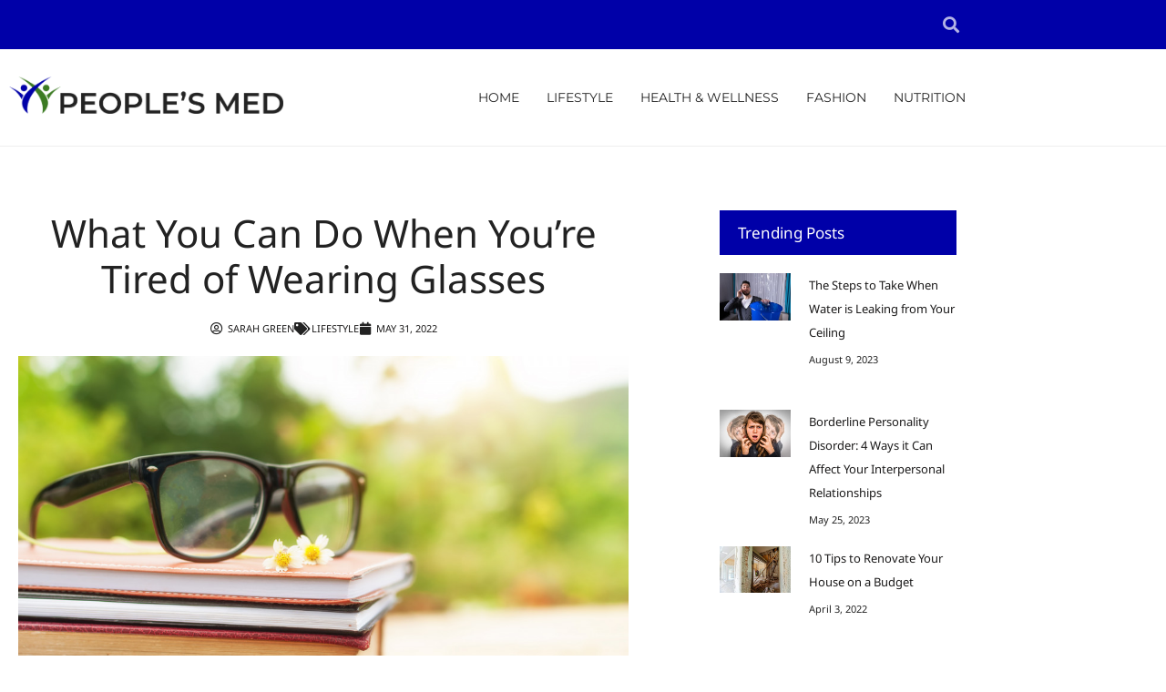

--- FILE ---
content_type: text/css
request_url: https://peoplesmed.org/wp-content/uploads/elementor/css/post-3600.css?ver=1769010805
body_size: 2078
content:
.elementor-3600 .elementor-element.elementor-element-4b99562d > .elementor-container > .elementor-column > .elementor-widget-wrap{align-content:center;align-items:center;}.elementor-3600 .elementor-element.elementor-element-4b99562d:not(.elementor-motion-effects-element-type-background), .elementor-3600 .elementor-element.elementor-element-4b99562d > .elementor-motion-effects-container > .elementor-motion-effects-layer{background-color:#25262E;}.elementor-3600 .elementor-element.elementor-element-4b99562d > .elementor-container{max-width:500px;}.elementor-3600 .elementor-element.elementor-element-4b99562d{transition:background 0.3s, border 0.3s, border-radius 0.3s, box-shadow 0.3s;padding:50px 0px 50px 0px;}.elementor-3600 .elementor-element.elementor-element-4b99562d > .elementor-background-overlay{transition:background 0.3s, border-radius 0.3s, opacity 0.3s;}body:not(.rtl) .elementor-3600 .elementor-element.elementor-element-1b972b53{left:-6.5px;}body.rtl .elementor-3600 .elementor-element.elementor-element-1b972b53{right:-6.5px;}.elementor-3600 .elementor-element.elementor-element-1b972b53{top:43px;z-index:0;}.elementor-3600 .elementor-element.elementor-element-1b972b53 .elementor-icon-wrapper{text-align:center;}.elementor-3600 .elementor-element.elementor-element-1b972b53.elementor-view-stacked .elementor-icon{background-color:rgba(255, 255, 255, 0.07);}.elementor-3600 .elementor-element.elementor-element-1b972b53.elementor-view-framed .elementor-icon, .elementor-3600 .elementor-element.elementor-element-1b972b53.elementor-view-default .elementor-icon{color:rgba(255, 255, 255, 0.07);border-color:rgba(255, 255, 255, 0.07);}.elementor-3600 .elementor-element.elementor-element-1b972b53.elementor-view-framed .elementor-icon, .elementor-3600 .elementor-element.elementor-element-1b972b53.elementor-view-default .elementor-icon svg{fill:rgba(255, 255, 255, 0.07);}.elementor-3600 .elementor-element.elementor-element-1b972b53 .elementor-icon{font-size:260px;}.elementor-3600 .elementor-element.elementor-element-1b972b53 .elementor-icon svg{height:260px;}.elementor-3600 .elementor-element.elementor-element-712ad763{z-index:9;text-align:center;}.elementor-3600 .elementor-element.elementor-element-712ad763 .elementor-heading-title{color:#ffffff;}.elementor-3600 .elementor-element.elementor-element-7955d9bb{z-index:9;text-align:center;}.elementor-3600 .elementor-element.elementor-element-7955d9bb .elementor-heading-title{color:#FFFFFF;}.elementor-3600 .elementor-element.elementor-element-15ec063 > .elementor-widget-container{padding:15px 0px 0px 0px;}.elementor-3600 .elementor-element.elementor-element-15ec063{z-index:9;--e-form-steps-indicators-spacing:20px;--e-form-steps-indicator-padding:30px;--e-form-steps-indicator-inactive-secondary-color:#ffffff;--e-form-steps-indicator-active-secondary-color:#ffffff;--e-form-steps-indicator-completed-secondary-color:#ffffff;--e-form-steps-divider-width:1px;--e-form-steps-divider-gap:10px;}.elementor-3600 .elementor-element.elementor-element-15ec063 .elementor-field-group{padding-right:calc( 20px/2 );padding-left:calc( 20px/2 );margin-bottom:10px;}.elementor-3600 .elementor-element.elementor-element-15ec063 .elementor-form-fields-wrapper{margin-left:calc( -20px/2 );margin-right:calc( -20px/2 );margin-bottom:-10px;}.elementor-3600 .elementor-element.elementor-element-15ec063 .elementor-field-group.recaptcha_v3-bottomleft, .elementor-3600 .elementor-element.elementor-element-15ec063 .elementor-field-group.recaptcha_v3-bottomright{margin-bottom:0;}body.rtl .elementor-3600 .elementor-element.elementor-element-15ec063 .elementor-labels-inline .elementor-field-group > label{padding-left:0px;}body:not(.rtl) .elementor-3600 .elementor-element.elementor-element-15ec063 .elementor-labels-inline .elementor-field-group > label{padding-right:0px;}body .elementor-3600 .elementor-element.elementor-element-15ec063 .elementor-labels-above .elementor-field-group > label{padding-bottom:0px;}.elementor-3600 .elementor-element.elementor-element-15ec063 .elementor-field-type-html{padding-bottom:0px;}.elementor-3600 .elementor-element.elementor-element-15ec063 .elementor-field-group .elementor-field{color:#ffffff;}.elementor-3600 .elementor-element.elementor-element-15ec063 .elementor-field-group .elementor-field, .elementor-3600 .elementor-element.elementor-element-15ec063 .elementor-field-subgroup label{font-size:13px;font-weight:300;letter-spacing:3px;}.elementor-3600 .elementor-element.elementor-element-15ec063 .elementor-field-group:not(.elementor-field-type-upload) .elementor-field:not(.elementor-select-wrapper){background-color:rgba(255, 255, 255, 0.12);border-color:rgba(104, 104, 104, 0);border-width:0px 0px 0px 0px;border-radius:0px 0px 0px 0px;}.elementor-3600 .elementor-element.elementor-element-15ec063 .elementor-field-group .elementor-select-wrapper select{background-color:rgba(255, 255, 255, 0.12);border-color:rgba(104, 104, 104, 0);border-width:0px 0px 0px 0px;border-radius:0px 0px 0px 0px;}.elementor-3600 .elementor-element.elementor-element-15ec063 .elementor-field-group .elementor-select-wrapper::before{color:rgba(104, 104, 104, 0);}.elementor-3600 .elementor-element.elementor-element-15ec063 .elementor-button{font-family:"Noto Sans", Sans-serif;font-size:11px;font-weight:normal;text-transform:uppercase;letter-spacing:1px;border-style:solid;border-width:2px 2px 2px 2px;border-radius:0px 0px 0px 0px;}.elementor-3600 .elementor-element.elementor-element-15ec063 .e-form__buttons__wrapper__button-next{background-color:rgba(255, 255, 255, 0);color:#FFFFFF;}.elementor-3600 .elementor-element.elementor-element-15ec063 .elementor-button[type="submit"]{background-color:rgba(255, 255, 255, 0);color:#FFFFFF;}.elementor-3600 .elementor-element.elementor-element-15ec063 .elementor-button[type="submit"] svg *{fill:#FFFFFF;}.elementor-3600 .elementor-element.elementor-element-15ec063 .e-form__buttons__wrapper__button-previous{color:#ffffff;}.elementor-3600 .elementor-element.elementor-element-15ec063 .e-form__buttons__wrapper__button-next:hover{background-color:#FFFFFF;color:#222222;}.elementor-3600 .elementor-element.elementor-element-15ec063 .elementor-button[type="submit"]:hover{background-color:#FFFFFF;color:#222222;}.elementor-3600 .elementor-element.elementor-element-15ec063 .elementor-button[type="submit"]:hover svg *{fill:#222222;}.elementor-3600 .elementor-element.elementor-element-15ec063 .e-form__buttons__wrapper__button-previous:hover{color:#ffffff;}.elementor-3600 .elementor-element.elementor-element-8756fdb:not(.elementor-motion-effects-element-type-background), .elementor-3600 .elementor-element.elementor-element-8756fdb > .elementor-motion-effects-container > .elementor-motion-effects-layer{background-color:#FFFFFF;}.elementor-3600 .elementor-element.elementor-element-8756fdb > .elementor-container{max-width:1070px;}.elementor-3600 .elementor-element.elementor-element-8756fdb{transition:background 0.3s, border 0.3s, border-radius 0.3s, box-shadow 0.3s;}.elementor-3600 .elementor-element.elementor-element-8756fdb > .elementor-background-overlay{transition:background 0.3s, border-radius 0.3s, opacity 0.3s;}.elementor-3600 .elementor-element.elementor-element-8756fdb a:hover{color:#0170B9;}.elementor-3600 .elementor-element.elementor-element-225d7b0{margin-top:0px;margin-bottom:0px;padding:40px 0px 0px 0px;}.elementor-3600 .elementor-element.elementor-element-72d30e7 > .elementor-element-populated{transition:background 0.3s, border 0.3s, border-radius 0.3s, box-shadow 0.3s;}.elementor-3600 .elementor-element.elementor-element-72d30e7 > .elementor-element-populated > .elementor-background-overlay{transition:background 0.3s, border-radius 0.3s, opacity 0.3s;}.elementor-3600 .elementor-element.elementor-element-72d30e7 .elementor-element-populated a{color:#222222;}.elementor-3600 .elementor-element.elementor-element-72d30e7 .elementor-element-populated a:hover{color:var( --e-global-color-accent );}.elementor-3600 .elementor-element.elementor-element-f481c9f .elementor-heading-title{color:#222222;}.elementor-3600 .elementor-element.elementor-element-da2f5d7{--grid-row-gap:20px;--grid-column-gap:30px;}.elementor-3600 .elementor-element.elementor-element-da2f5d7 .elementor-posts-container .elementor-post__thumbnail{padding-bottom:calc( 1 * 100% );}.elementor-3600 .elementor-element.elementor-element-da2f5d7:after{content:"1";}.elementor-3600 .elementor-element.elementor-element-da2f5d7 .elementor-post__thumbnail__link{width:30%;}.elementor-3600 .elementor-element.elementor-element-da2f5d7 .elementor-post__meta-data span + span:before{content:"///";}.elementor-3600 .elementor-element.elementor-element-da2f5d7.elementor-posts--thumbnail-left .elementor-post__thumbnail__link{margin-right:20px;}.elementor-3600 .elementor-element.elementor-element-da2f5d7.elementor-posts--thumbnail-right .elementor-post__thumbnail__link{margin-left:20px;}.elementor-3600 .elementor-element.elementor-element-da2f5d7.elementor-posts--thumbnail-top .elementor-post__thumbnail__link{margin-bottom:20px;}.elementor-3600 .elementor-element.elementor-element-da2f5d7 .elementor-post__title, .elementor-3600 .elementor-element.elementor-element-da2f5d7 .elementor-post__title a{font-size:13px;}.elementor-3600 .elementor-element.elementor-element-da2f5d7 .elementor-post__title{margin-bottom:10px;}.elementor-3600 .elementor-element.elementor-element-da2f5d7 .elementor-post__meta-data{color:#222222;font-size:11px;margin-bottom:0px;}.elementor-3600 .elementor-element.elementor-element-0b88db9 .elementor-heading-title{color:#222222;}.elementor-3600 .elementor-element.elementor-element-ef7ee50 .elementor-icon-list-items:not(.elementor-inline-items) .elementor-icon-list-item:not(:last-child){padding-block-end:calc(10px/2);}.elementor-3600 .elementor-element.elementor-element-ef7ee50 .elementor-icon-list-items:not(.elementor-inline-items) .elementor-icon-list-item:not(:first-child){margin-block-start:calc(10px/2);}.elementor-3600 .elementor-element.elementor-element-ef7ee50 .elementor-icon-list-items.elementor-inline-items .elementor-icon-list-item{margin-inline:calc(10px/2);}.elementor-3600 .elementor-element.elementor-element-ef7ee50 .elementor-icon-list-items.elementor-inline-items{margin-inline:calc(-10px/2);}.elementor-3600 .elementor-element.elementor-element-ef7ee50 .elementor-icon-list-items.elementor-inline-items .elementor-icon-list-item:after{inset-inline-end:calc(-10px/2);}.elementor-3600 .elementor-element.elementor-element-ef7ee50 .elementor-icon-list-icon i{color:#222222;transition:color 0.3s;}.elementor-3600 .elementor-element.elementor-element-ef7ee50 .elementor-icon-list-icon svg{fill:#222222;transition:fill 0.3s;}.elementor-3600 .elementor-element.elementor-element-ef7ee50 .elementor-icon-list-item:hover .elementor-icon-list-icon i{color:#0170B9;}.elementor-3600 .elementor-element.elementor-element-ef7ee50 .elementor-icon-list-item:hover .elementor-icon-list-icon svg{fill:#0170B9;}.elementor-3600 .elementor-element.elementor-element-ef7ee50{--e-icon-list-icon-size:14px;--icon-vertical-offset:0px;}.elementor-3600 .elementor-element.elementor-element-ef7ee50 .elementor-icon-list-item > .elementor-icon-list-text, .elementor-3600 .elementor-element.elementor-element-ef7ee50 .elementor-icon-list-item > a{font-size:14px;}.elementor-3600 .elementor-element.elementor-element-ef7ee50 .elementor-icon-list-text{color:#222222;transition:color 0.3s;}.elementor-3600 .elementor-element.elementor-element-ef7ee50 .elementor-icon-list-item:hover .elementor-icon-list-text{color:#0170B9;}.elementor-3600 .elementor-element.elementor-element-c1de363 .elementor-icon-list-items:not(.elementor-inline-items) .elementor-icon-list-item:not(:last-child){padding-block-end:calc(10px/2);}.elementor-3600 .elementor-element.elementor-element-c1de363 .elementor-icon-list-items:not(.elementor-inline-items) .elementor-icon-list-item:not(:first-child){margin-block-start:calc(10px/2);}.elementor-3600 .elementor-element.elementor-element-c1de363 .elementor-icon-list-items.elementor-inline-items .elementor-icon-list-item{margin-inline:calc(10px/2);}.elementor-3600 .elementor-element.elementor-element-c1de363 .elementor-icon-list-items.elementor-inline-items{margin-inline:calc(-10px/2);}.elementor-3600 .elementor-element.elementor-element-c1de363 .elementor-icon-list-items.elementor-inline-items .elementor-icon-list-item:after{inset-inline-end:calc(-10px/2);}.elementor-3600 .elementor-element.elementor-element-c1de363 .elementor-icon-list-icon i{color:#222222;transition:color 0.3s;}.elementor-3600 .elementor-element.elementor-element-c1de363 .elementor-icon-list-icon svg{fill:#222222;transition:fill 0.3s;}.elementor-3600 .elementor-element.elementor-element-c1de363 .elementor-icon-list-item:hover .elementor-icon-list-icon i{color:rgba(255, 182, 0, 0.7);}.elementor-3600 .elementor-element.elementor-element-c1de363 .elementor-icon-list-item:hover .elementor-icon-list-icon svg{fill:rgba(255, 182, 0, 0.7);}.elementor-3600 .elementor-element.elementor-element-c1de363{--e-icon-list-icon-size:14px;--icon-vertical-offset:0px;}.elementor-3600 .elementor-element.elementor-element-c1de363 .elementor-icon-list-item > .elementor-icon-list-text, .elementor-3600 .elementor-element.elementor-element-c1de363 .elementor-icon-list-item > a{font-size:14px;}.elementor-3600 .elementor-element.elementor-element-c1de363 .elementor-icon-list-text{color:#222222;transition:color 0.3s;}.elementor-3600 .elementor-element.elementor-element-c1de363 .elementor-icon-list-item:hover .elementor-icon-list-text{color:rgba(255, 182, 0, 0.7);}.elementor-3600 .elementor-element.elementor-element-41d23ef > .elementor-element-populated{transition:background 0.3s, border 0.3s, border-radius 0.3s, box-shadow 0.3s;}.elementor-3600 .elementor-element.elementor-element-41d23ef > .elementor-element-populated > .elementor-background-overlay{transition:background 0.3s, border-radius 0.3s, opacity 0.3s;}.elementor-3600 .elementor-element.elementor-element-41d23ef .elementor-element-populated a{color:#222222;}.elementor-3600 .elementor-element.elementor-element-41d23ef .elementor-element-populated a:hover{color:var( --e-global-color-accent );}.elementor-3600 .elementor-element.elementor-element-b5ecf44 .elementor-heading-title{color:#222222;}.elementor-3600 .elementor-element.elementor-element-c766967{--grid-row-gap:20px;--grid-column-gap:30px;}.elementor-3600 .elementor-element.elementor-element-c766967 .elementor-posts-container .elementor-post__thumbnail{padding-bottom:calc( 1 * 100% );}.elementor-3600 .elementor-element.elementor-element-c766967:after{content:"1";}.elementor-3600 .elementor-element.elementor-element-c766967 .elementor-post__thumbnail__link{width:30%;}.elementor-3600 .elementor-element.elementor-element-c766967 .elementor-post__meta-data span + span:before{content:"///";}.elementor-3600 .elementor-element.elementor-element-c766967.elementor-posts--thumbnail-left .elementor-post__thumbnail__link{margin-right:20px;}.elementor-3600 .elementor-element.elementor-element-c766967.elementor-posts--thumbnail-right .elementor-post__thumbnail__link{margin-left:20px;}.elementor-3600 .elementor-element.elementor-element-c766967.elementor-posts--thumbnail-top .elementor-post__thumbnail__link{margin-bottom:20px;}.elementor-3600 .elementor-element.elementor-element-c766967 .elementor-post__title, .elementor-3600 .elementor-element.elementor-element-c766967 .elementor-post__title a{font-size:13px;}.elementor-3600 .elementor-element.elementor-element-c766967 .elementor-post__title{margin-bottom:10px;}.elementor-3600 .elementor-element.elementor-element-c766967 .elementor-post__meta-data{color:#222222;font-size:11px;margin-bottom:0px;}.elementor-3600 .elementor-element.elementor-element-76ae8d5:not(.elementor-motion-effects-element-type-background), .elementor-3600 .elementor-element.elementor-element-76ae8d5 > .elementor-motion-effects-container > .elementor-motion-effects-layer{background-color:#FFFFFF;}.elementor-3600 .elementor-element.elementor-element-76ae8d5 > .elementor-container{max-width:1070px;}.elementor-3600 .elementor-element.elementor-element-76ae8d5{transition:background 0.3s, border 0.3s, border-radius 0.3s, box-shadow 0.3s;padding:20px 0px 20px 0px;}.elementor-3600 .elementor-element.elementor-element-76ae8d5 > .elementor-background-overlay{transition:background 0.3s, border-radius 0.3s, opacity 0.3s;}.elementor-3600 .elementor-element.elementor-element-76ae8d5 a:hover{color:#0170B9;}.elementor-bc-flex-widget .elementor-3600 .elementor-element.elementor-element-711aa7d.elementor-column .elementor-widget-wrap{align-items:center;}.elementor-3600 .elementor-element.elementor-element-711aa7d.elementor-column.elementor-element[data-element_type="column"] > .elementor-widget-wrap.elementor-element-populated{align-content:center;align-items:center;}.elementor-3600 .elementor-element.elementor-element-eb52f95{text-align:center;}.elementor-3600 .elementor-element.elementor-element-eb52f95 .elementor-heading-title{font-family:"Noto Sans", Sans-serif;font-size:11px;text-transform:uppercase;line-height:14.3px;letter-spacing:2px;color:#222222;}@media(max-width:1024px){.elementor-3600 .elementor-element.elementor-element-4b99562d{padding:50px 0px 50px 0px;}body:not(.rtl) .elementor-3600 .elementor-element.elementor-element-1b972b53{left:-5.5px;}body.rtl .elementor-3600 .elementor-element.elementor-element-1b972b53{right:-5.5px;}.elementor-3600 .elementor-element.elementor-element-1b972b53{top:28px;}}@media(max-width:767px){.elementor-3600 .elementor-element.elementor-element-4b99562d{padding:50px 0px 50px 0px;}.elementor-3600 .elementor-element.elementor-element-20178b36 > .elementor-element-populated{padding:10px 10px 10px 10px;}body:not(.rtl) .elementor-3600 .elementor-element.elementor-element-1b972b53{left:-1.5px;}body.rtl .elementor-3600 .elementor-element.elementor-element-1b972b53{right:-1.5px;}.elementor-3600 .elementor-element.elementor-element-1b972b53{top:132px;}.elementor-3600 .elementor-element.elementor-element-7955d9bb > .elementor-widget-container{margin:-10px 0px 50px 0px;}.elementor-3600 .elementor-element.elementor-element-15ec063 > .elementor-widget-container{padding:0px 0px 0px 0px;}.elementor-3600 .elementor-element.elementor-element-da2f5d7 .elementor-posts-container .elementor-post__thumbnail{padding-bottom:calc( 1 * 100% );}.elementor-3600 .elementor-element.elementor-element-da2f5d7:after{content:"1";}.elementor-3600 .elementor-element.elementor-element-da2f5d7 .elementor-post__thumbnail__link{width:30%;}.elementor-3600 .elementor-element.elementor-element-4963c8a > .elementor-element-populated{margin:20px 0px 0px 0px;--e-column-margin-right:0px;--e-column-margin-left:0px;}.elementor-3600 .elementor-element.elementor-element-41d23ef > .elementor-element-populated{margin:20px 0px 0px 0px;--e-column-margin-right:0px;--e-column-margin-left:0px;}.elementor-3600 .elementor-element.elementor-element-c766967 .elementor-posts-container .elementor-post__thumbnail{padding-bottom:calc( 1 * 100% );}.elementor-3600 .elementor-element.elementor-element-c766967:after{content:"1";}.elementor-3600 .elementor-element.elementor-element-c766967 .elementor-post__thumbnail__link{width:30%;}}

--- FILE ---
content_type: text/css
request_url: https://peoplesmed.org/wp-content/uploads/elementor/css/post-3589.css?ver=1769010805
body_size: 1323
content:
.elementor-3589 .elementor-element.elementor-element-08f21dd:not(.elementor-motion-effects-element-type-background), .elementor-3589 .elementor-element.elementor-element-08f21dd > .elementor-motion-effects-container > .elementor-motion-effects-layer{background-color:var( --e-global-color-accent );}.elementor-3589 .elementor-element.elementor-element-08f21dd > .elementor-container{max-width:1070px;min-height:54px;}.elementor-3589 .elementor-element.elementor-element-08f21dd{transition:background 0.3s, border 0.3s, border-radius 0.3s, box-shadow 0.3s;}.elementor-3589 .elementor-element.elementor-element-08f21dd > .elementor-background-overlay{transition:background 0.3s, border-radius 0.3s, opacity 0.3s;}.elementor-3589 .elementor-element.elementor-element-ce5467c .elementor-menu-toggle{margin-right:auto;}.elementor-3589 .elementor-element.elementor-element-ce5467c .elementor-nav-menu .elementor-item{font-family:"Montserrat", Sans-serif;font-size:14px;text-transform:uppercase;letter-spacing:0px;}.elementor-3589 .elementor-element.elementor-element-ce5467c .elementor-nav-menu--main .elementor-item{color:#232323;fill:#232323;padding-left:0px;padding-right:0px;}.elementor-3589 .elementor-element.elementor-element-ce5467c .elementor-nav-menu--main .elementor-item:hover,
					.elementor-3589 .elementor-element.elementor-element-ce5467c .elementor-nav-menu--main .elementor-item.elementor-item-active,
					.elementor-3589 .elementor-element.elementor-element-ce5467c .elementor-nav-menu--main .elementor-item.highlighted,
					.elementor-3589 .elementor-element.elementor-element-ce5467c .elementor-nav-menu--main .elementor-item:focus{color:#0000A8;fill:#0000A8;}.elementor-3589 .elementor-element.elementor-element-ce5467c .elementor-nav-menu--main .elementor-item.elementor-item-active{color:#0000A8;}.elementor-3589 .elementor-element.elementor-element-ce5467c{--e-nav-menu-horizontal-menu-item-margin:calc( 30px / 2 );}.elementor-3589 .elementor-element.elementor-element-ce5467c .elementor-nav-menu--main:not(.elementor-nav-menu--layout-horizontal) .elementor-nav-menu > li:not(:last-child){margin-bottom:30px;}.elementor-3589 .elementor-element.elementor-element-ce5467c .elementor-nav-menu--dropdown a:hover,
					.elementor-3589 .elementor-element.elementor-element-ce5467c .elementor-nav-menu--dropdown a.elementor-item-active,
					.elementor-3589 .elementor-element.elementor-element-ce5467c .elementor-nav-menu--dropdown a.highlighted{background-color:#25262E;}.elementor-3589 .elementor-element.elementor-element-ce5467c div.elementor-menu-toggle{color:rgba(255, 255, 255, 0.7);}.elementor-3589 .elementor-element.elementor-element-ce5467c div.elementor-menu-toggle svg{fill:rgba(255, 255, 255, 0.7);}.elementor-3589 .elementor-element.elementor-element-ce5467c div.elementor-menu-toggle:hover{color:#FFFFFF;}.elementor-3589 .elementor-element.elementor-element-ce5467c div.elementor-menu-toggle:hover svg{fill:#FFFFFF;}.elementor-bc-flex-widget .elementor-3589 .elementor-element.elementor-element-6776669.elementor-column .elementor-widget-wrap{align-items:center;}.elementor-3589 .elementor-element.elementor-element-6776669.elementor-column.elementor-element[data-element_type="column"] > .elementor-widget-wrap.elementor-element-populated{align-content:center;align-items:center;}.elementor-3589 .elementor-element.elementor-element-6776669 > .elementor-element-populated{margin:0px 0px 0px 0px;--e-column-margin-right:0px;--e-column-margin-left:0px;padding:0px 0px 0px 0px;}.elementor-3589 .elementor-element.elementor-element-3c4943a{margin-top:0px;margin-bottom:0px;}.elementor-3589 .elementor-element.elementor-element-c56cf03{--grid-template-columns:repeat(0, auto);--icon-size:15px;--grid-column-gap:5px;--grid-row-gap:0px;}.elementor-3589 .elementor-element.elementor-element-c56cf03 .elementor-widget-container{text-align:right;}.elementor-3589 .elementor-element.elementor-element-c56cf03 .elementor-social-icon{background-color:rgba(2, 1, 1, 0);}.elementor-3589 .elementor-element.elementor-element-c56cf03 .elementor-social-icon i{color:rgba(255, 234, 174, 0.7);}.elementor-3589 .elementor-element.elementor-element-c56cf03 .elementor-social-icon svg{fill:rgba(255, 234, 174, 0.7);}.elementor-3589 .elementor-element.elementor-element-c56cf03 .elementor-social-icon:hover i{color:rgba(255, 255, 255, 0.9);}.elementor-3589 .elementor-element.elementor-element-c56cf03 .elementor-social-icon:hover svg{fill:rgba(255, 255, 255, 0.9);}.elementor-3589 .elementor-element.elementor-element-080b4b2 .elementor-search-form{text-align:center;}.elementor-3589 .elementor-element.elementor-element-080b4b2 .elementor-search-form__toggle{--e-search-form-toggle-size:33px;--e-search-form-toggle-color:rgba(255, 255, 255, 0.7);--e-search-form-toggle-background-color:rgba(255, 255, 255, 0);}.elementor-3589 .elementor-element.elementor-element-080b4b2:not(.elementor-search-form--skin-full_screen) .elementor-search-form__container{border-radius:3px;}.elementor-3589 .elementor-element.elementor-element-080b4b2.elementor-search-form--skin-full_screen input[type="search"].elementor-search-form__input{border-radius:3px;}.elementor-3589 .elementor-element.elementor-element-080b4b2 .elementor-search-form__toggle:hover{--e-search-form-toggle-color:rgba(255, 255, 255, 0.7);}.elementor-3589 .elementor-element.elementor-element-080b4b2 .elementor-search-form__toggle:focus{--e-search-form-toggle-color:rgba(255, 255, 255, 0.7);}.elementor-3589 .elementor-element.elementor-element-63f5fcf:not(.elementor-motion-effects-element-type-background), .elementor-3589 .elementor-element.elementor-element-63f5fcf > .elementor-motion-effects-container > .elementor-motion-effects-layer{background-color:#FFFFFF;}.elementor-3589 .elementor-element.elementor-element-63f5fcf > .elementor-container{max-width:1070px;}.elementor-3589 .elementor-element.elementor-element-63f5fcf{transition:background 0.3s, border 0.3s, border-radius 0.3s, box-shadow 0.3s;padding:20px 0px 20px 0px;}.elementor-3589 .elementor-element.elementor-element-63f5fcf > .elementor-background-overlay{transition:background 0.3s, border-radius 0.3s, opacity 0.3s;}.elementor-3589 .elementor-element.elementor-element-1f3edb8.elementor-column > .elementor-widget-wrap{justify-content:center;}.elementor-3589 .elementor-element.elementor-element-e3d8dc7 img{width:394px;}.elementor-3589 .elementor-element.elementor-element-e3e0264 .elementor-menu-toggle{margin-left:auto;}.elementor-3589 .elementor-element.elementor-element-e3e0264 .elementor-nav-menu .elementor-item{font-family:"Montserrat", Sans-serif;font-size:14px;text-transform:uppercase;letter-spacing:0px;}.elementor-3589 .elementor-element.elementor-element-e3e0264 .elementor-nav-menu--main .elementor-item{color:#232323;fill:#232323;padding-left:0px;padding-right:0px;}.elementor-3589 .elementor-element.elementor-element-e3e0264 .elementor-nav-menu--main .elementor-item:hover,
					.elementor-3589 .elementor-element.elementor-element-e3e0264 .elementor-nav-menu--main .elementor-item.elementor-item-active,
					.elementor-3589 .elementor-element.elementor-element-e3e0264 .elementor-nav-menu--main .elementor-item.highlighted,
					.elementor-3589 .elementor-element.elementor-element-e3e0264 .elementor-nav-menu--main .elementor-item:focus{color:#0000A8;fill:#0000A8;}.elementor-3589 .elementor-element.elementor-element-e3e0264 .elementor-nav-menu--main .elementor-item.elementor-item-active{color:#0000A8;}.elementor-3589 .elementor-element.elementor-element-e3e0264{--e-nav-menu-horizontal-menu-item-margin:calc( 30px / 2 );}.elementor-3589 .elementor-element.elementor-element-e3e0264 .elementor-nav-menu--main:not(.elementor-nav-menu--layout-horizontal) .elementor-nav-menu > li:not(:last-child){margin-bottom:30px;}.elementor-3589 .elementor-element.elementor-element-e3e0264 .elementor-nav-menu--dropdown a:hover,
					.elementor-3589 .elementor-element.elementor-element-e3e0264 .elementor-nav-menu--dropdown a.elementor-item-active,
					.elementor-3589 .elementor-element.elementor-element-e3e0264 .elementor-nav-menu--dropdown a.highlighted{background-color:#25262E;}.elementor-3589 .elementor-element.elementor-element-e3e0264 div.elementor-menu-toggle{color:#0000A8;}.elementor-3589 .elementor-element.elementor-element-e3e0264 div.elementor-menu-toggle svg{fill:#0000A8;}.elementor-3589 .elementor-element.elementor-element-e3e0264 div.elementor-menu-toggle:hover{color:#FFFFFF;}.elementor-3589 .elementor-element.elementor-element-e3e0264 div.elementor-menu-toggle:hover svg{fill:#FFFFFF;}@media(max-width:1024px){.elementor-3589 .elementor-element.elementor-element-e3d8dc7 img{width:200px;}}@media(min-width:768px){.elementor-3589 .elementor-element.elementor-element-b649f84{width:79.159%;}.elementor-3589 .elementor-element.elementor-element-6776669{width:20.841%;}.elementor-3589 .elementor-element.elementor-element-f377d47{width:76.682%;}.elementor-3589 .elementor-element.elementor-element-6d2177e{width:23.032%;}.elementor-3589 .elementor-element.elementor-element-1f3edb8{width:30%;}.elementor-3589 .elementor-element.elementor-element-dfcd5ea{width:70%;}}@media(max-width:1024px) and (min-width:768px){.elementor-3589 .elementor-element.elementor-element-b649f84{width:70%;}.elementor-3589 .elementor-element.elementor-element-6776669{width:30%;}}@media(max-width:767px){.elementor-3589 .elementor-element.elementor-element-08f21dd > .elementor-container{min-height:54px;}.elementor-3589 .elementor-element.elementor-element-b649f84{width:20%;}.elementor-3589 .elementor-element.elementor-element-6776669{width:80%;}.elementor-3589 .elementor-element.elementor-element-f377d47{width:80%;}.elementor-3589 .elementor-element.elementor-element-6d2177e{width:20%;}.elementor-3589 .elementor-element.elementor-element-e3d8dc7 img{width:70%;}}

--- FILE ---
content_type: text/css
request_url: https://peoplesmed.org/wp-content/uploads/elementor/css/post-3608.css?ver=1769010806
body_size: 1184
content:
.elementor-3608 .elementor-element.elementor-element-0ce2cca > .elementor-container{max-width:1070px;}.elementor-3608 .elementor-element.elementor-element-0ce2cca{border-style:solid;border-width:1px 0px 0px 0px;border-color:#EEEEEE;padding:50px 0px 50px 0px;}.elementor-3608 .elementor-element.elementor-element-8b11188 > .elementor-element-populated{padding:10px 70px 10px 10px;}.elementor-3608 .elementor-element.elementor-element-613dc78{margin-top:0px;margin-bottom:0px;}.elementor-3608 .elementor-element.elementor-element-a6bfeda{text-align:center;}.elementor-3608 .elementor-element.elementor-element-a6bfeda .elementor-heading-title{font-size:42px;line-height:50.4px;color:#222222;}.elementor-3608 .elementor-element.elementor-element-f5e4ad8 .elementor-icon-list-icon i{color:#222222;font-size:14px;}.elementor-3608 .elementor-element.elementor-element-f5e4ad8 .elementor-icon-list-icon svg{fill:#222222;--e-icon-list-icon-size:14px;}.elementor-3608 .elementor-element.elementor-element-f5e4ad8 .elementor-icon-list-icon{width:14px;}.elementor-3608 .elementor-element.elementor-element-f5e4ad8 .elementor-icon-list-text, .elementor-3608 .elementor-element.elementor-element-f5e4ad8 .elementor-icon-list-text a{color:var( --e-global-color-primary );}.elementor-3608 .elementor-element.elementor-element-f5e4ad8 .elementor-icon-list-item{font-family:"Noto Sans", Sans-serif;font-size:11px;text-transform:uppercase;line-height:20.9px;}.elementor-3608 .elementor-element.elementor-element-c8a45ab .elementor-heading-title{color:var( --e-global-color-primary );}.elementor-3608 .elementor-element.elementor-element-91b4dab{--grid-side-margin:10px;--grid-column-gap:10px;--grid-row-gap:10px;--grid-bottom-margin:10px;}.elementor-3608 .elementor-element.elementor-element-e6da974 span.post-navigation__prev--label{color:#222222;}.elementor-3608 .elementor-element.elementor-element-e6da974 span.post-navigation__next--label{color:#222222;}.elementor-3608 .elementor-element.elementor-element-e6da974 span.post-navigation__prev--title, .elementor-3608 .elementor-element.elementor-element-e6da974 span.post-navigation__next--title{color:#222222;font-size:15px;}.elementor-3608 .elementor-element.elementor-element-e6da974 .elementor-post-navigation__separator{width:0px;}.elementor-3608 .elementor-element.elementor-element-e6da974 .elementor-post-navigation{border-top-width:0px;border-bottom-width:0px;}.elementor-3608 .elementor-element.elementor-element-e6da974 .elementor-post-navigation__next.elementor-post-navigation__link{width:calc(50% - (0px / 2));}.elementor-3608 .elementor-element.elementor-element-e6da974 .elementor-post-navigation__prev.elementor-post-navigation__link{width:calc(50% - (0px / 2));}.elementor-3608 .elementor-element.elementor-element-707850d{margin-top:0px;margin-bottom:0px;}.elementor-3608 .elementor-element.elementor-element-b3b3d8c > .elementor-element-populated{transition:background 0.3s, border 0.3s, border-radius 0.3s, box-shadow 0.3s;}.elementor-3608 .elementor-element.elementor-element-b3b3d8c > .elementor-element-populated > .elementor-background-overlay{transition:background 0.3s, border-radius 0.3s, opacity 0.3s;}.elementor-3608 .elementor-element.elementor-element-b3b3d8c .elementor-element-populated a{color:var( --e-global-color-primary );}.elementor-3608 .elementor-element.elementor-element-b3b3d8c .elementor-element-populated a:hover{color:var( --e-global-color-accent );}.elementor-3608 .elementor-element.elementor-element-e496b02 > .elementor-widget-container{background-color:var( --e-global-color-accent );padding:16px 20px 16px 20px;}.elementor-3608 .elementor-element.elementor-element-e496b02 .elementor-heading-title{color:#FFFFFF;}.elementor-3608 .elementor-element.elementor-element-98546bb{--grid-row-gap:20px;--grid-column-gap:30px;}.elementor-3608 .elementor-element.elementor-element-98546bb .elementor-posts-container .elementor-post__thumbnail{padding-bottom:calc( 1 * 100% );}.elementor-3608 .elementor-element.elementor-element-98546bb:after{content:"1";}.elementor-3608 .elementor-element.elementor-element-98546bb .elementor-post__thumbnail__link{width:30%;}.elementor-3608 .elementor-element.elementor-element-98546bb .elementor-post__meta-data span + span:before{content:"///";}.elementor-3608 .elementor-element.elementor-element-98546bb.elementor-posts--thumbnail-left .elementor-post__thumbnail__link{margin-right:20px;}.elementor-3608 .elementor-element.elementor-element-98546bb.elementor-posts--thumbnail-right .elementor-post__thumbnail__link{margin-left:20px;}.elementor-3608 .elementor-element.elementor-element-98546bb.elementor-posts--thumbnail-top .elementor-post__thumbnail__link{margin-bottom:20px;}.elementor-3608 .elementor-element.elementor-element-98546bb .elementor-post__title, .elementor-3608 .elementor-element.elementor-element-98546bb .elementor-post__title a{font-size:13px;}.elementor-3608 .elementor-element.elementor-element-98546bb .elementor-post__title{margin-bottom:10px;}.elementor-3608 .elementor-element.elementor-element-98546bb .elementor-post__meta-data{color:#222222;font-size:11px;margin-bottom:0px;}.elementor-3608 .elementor-element.elementor-element-b74151e > .elementor-widget-container{background-color:var( --e-global-color-accent );padding:16px 20px 16px 20px;}.elementor-3608 .elementor-element.elementor-element-b74151e .elementor-heading-title{color:#FFFFFF;}.elementor-3608 .elementor-element.elementor-element-3d1f93c > .elementor-widget-container{background-color:var( --e-global-color-accent );padding:16px 20px 16px 20px;}.elementor-3608 .elementor-element.elementor-element-3d1f93c .elementor-heading-title{color:#FFFFFF;}.elementor-3608 .elementor-element.elementor-element-b04b917{--grid-row-gap:10px;--grid-column-gap:30px;}.elementor-3608 .elementor-element.elementor-element-b04b917 .elementor-post__title, .elementor-3608 .elementor-element.elementor-element-b04b917 .elementor-post__title a{font-size:15px;}.elementor-3608 .elementor-element.elementor-element-b04b917 .elementor-post__title{margin-bottom:10px;}@media(min-width:768px){.elementor-3608 .elementor-element.elementor-element-8b11188{width:72%;}.elementor-3608 .elementor-element.elementor-element-d8fd792{width:28%;}}@media(max-width:1024px){.elementor-3608 .elementor-element.elementor-element-8b11188 > .elementor-element-populated{padding:10px 10px 10px 10px;} .elementor-3608 .elementor-element.elementor-element-91b4dab{--grid-side-margin:10px;--grid-column-gap:10px;--grid-row-gap:10px;--grid-bottom-margin:10px;}}@media(max-width:767px){.elementor-3608 .elementor-element.elementor-element-a6bfeda .elementor-heading-title{font-size:35px;line-height:1.2em;} .elementor-3608 .elementor-element.elementor-element-91b4dab{--grid-side-margin:10px;--grid-column-gap:10px;--grid-row-gap:10px;--grid-bottom-margin:10px;}.elementor-3608 .elementor-element.elementor-element-98546bb .elementor-posts-container .elementor-post__thumbnail{padding-bottom:calc( 1 * 100% );}.elementor-3608 .elementor-element.elementor-element-98546bb:after{content:"1";}.elementor-3608 .elementor-element.elementor-element-98546bb .elementor-post__thumbnail__link{width:30%;}}/* Start custom CSS for wp-widget-categories, class: .elementor-element-698f03f */.cat-side h5{
    display: none;
}
.cat-side ul{
    list-style-type: none;
    margin: 0;
}
.cat-side a{
    font-family: poppins;
    line-height: 22.5px;
    font-size: 15px;
}/* End custom CSS */